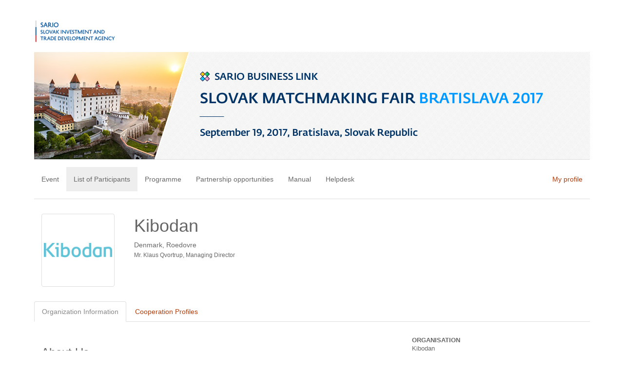

--- FILE ---
content_type: text/html
request_url: http://matchmakingfairbratislava2017.sario.sk/participants/46
body_size: 2583
content:
<!DOCTYPE html>
<html lang="sk">
<head>    
    <title>Kibodan | Slovak Matchmaking Fair Bratislava 2017</title>
    <meta charset="utf-8" />
<meta name="viewport" content="width=device-width, initial-scale=1.0" />
<link href="/templates/css/bootstrap.min.css" rel="stylesheet" />
<link href="/templates/css/global.css" rel="stylesheet" />
<link href="/templates/css/participants.css" rel="stylesheet" />
<link href="/templates/css/registration.css" rel="stylesheet" />
<link href="/templates/css/responsive.css" rel="stylesheet" />
<link rel="icon" type="image/png" href="/templates/img/favicon.png?v=4" />

<script>
(function(i,s,o,g,r,a,m){i['GoogleAnalyticsObject']=r;i[r]=i[r]||function(){
  (i[r].q=i[r].q||[]).push(arguments)},i[r].l=1*new Date();a=s.createElement(o),
m=s.getElementsByTagName(o)[0];a.async=1;a.src=g;m.parentNode.insertBefore(a,m)
})(window,document,'script','https://www.google-analytics.com/analytics.js','ga');

  ga('create', 'UA-76108615-1', 'auto');
  ga('send', 'pageview');

</script>  
</head>
<body>

    


    <!-- START: Logo -->
    <div class="container logo">
	<div class="row">
	    <div class="col-md-12"><a href="/"><img src="/templates/img/logo.png" width="169" height="67" alt="Slovak Matchmaking Fair Bratislava 2017"/></a></div>
	</div>
    </div>
    <!-- END: Logo -->


    <!-- START: Banner -->
    <div class="container header">
	<div class="row">
	    <div class="col-md-12"><img src="/templates/img/banner.png" width="1140" height="220" alt="Slovak Matchmaking Fair Bratislava 2017"/></div>
	</div>
    </div>
    <!-- END: Banner -->




    <!-- START: Top navig -->    
    <div class="container">
	<div class="col-md-12 topmenu">
	    <nav class="navbar navbar-default" role="navigation">
		<div class="container-fluid navig-fluid">

		    <!-- Brand and toggle get grouped for better mobile display -->
		    <div class="navbar-header">
			<button type="button" class="navbar-toggle collapsed" data-toggle="collapse" data-target="#bs-example-navbar-collapse-1">
			    <span class="sr-only">Toggle navigation</span>
			    <span class="icon-bar"></span>
			    <span class="icon-bar"></span>
			    <span class="icon-bar"></span>
			</button>
			<a class="navbar-brand visible-xs-inline-block" href="/">Slovak Matchmaking Fair Bratislava 2017</a>
		    </div>


		    <!-- Collect the nav links, forms, and other content for toggling -->
		    <div class="collapse navbar-collapse" id="bs-example-navbar-collapse-1">
			<ul class="nav navbar-nav navbar-left">
			    <li >
				<a href="/">Event</a>
			    </li>
			    <li class="active">
				<a href="/participants"> List of Participants</a>
			    </li>
			    <li >
				<a href="/page/programme"> Programme</a>
			    </li>
			    <li >
				<a href="/page/partnership-opportunities"> Partnership opportunities</a>
			    </li>
			    <li >
				<a href="/page/manual"> Manual</a>
			    </li>
			    <li >
				<a href="/page/helpdesk"> Helpdesk</a>
			    </li>
			</ul>
			<ul class="nav navbar-nav navbar-right">
			    <li><a href="/login" class="signin">My profile</a></li>			</ul>
		    </div><!-- /.navbar-collapse -->

		</div><!-- /.container-fluid -->
	    </nav>	
	</div>    
    </div>
    <!-- END: Top navig -->  
 

    
<!-- START: Content -->
<div class="container content participants-detail">
    <div class="row">
	<div class="col-md-12"> 	    
	        
	    <div class="col-xs-2">
		<img src="/participants-img/46.png" width="150" alt="Kibodan"  class="img-thumbnail pull-left"/>	    </div>	    
	    <div class="col-xs-10 detbutt">
		<h1>Kibodan</h1>
		Denmark, Roedovre<br />
		<small>Mr. Klaus Qvortrup, Managing Director</small><br />			    </div>	    
	</div>
	<div class="col-xs-12">
	    <ul class="nav nav-tabs">
		<li class="nav active"><a href="#orginf" data-toggle="tab">Organization Information</a></li>
		<li class="nav"><a href="#coopprof" data-toggle="tab">Cooperation Profiles</a></li>
	    </ul>
	    
	    <!-- START: Tab content -->
	    <div class="tab-content">
		<div class="tab-pane fade in active" id="orginf">
		    <div class="col-xs-8">
			<h3>About Us</h3>

			<p>Kibodan is a Danish company specialized in Medication systems Kibodan has developed, Designed and produced Medication systems since 1972. Today we sell our products in 22 countries. Most products are today sold though pharmacies Users for our products are private people, people in nursing homes and home care.</p>

			<h3>Areas of Activity</h3>

			<ul><li>other</li></ul>
		    </div>
		    <div class="col-xs-4 participants-detail-right">
			<strong>Organisation</strong><br />
			Kibodan<br /><br />

			<strong>Country</strong><br />
			Denmark<br />
			Roedovre<br /><br />

			<strong>Type</strong><br />
			Company<br /><br />

			<strong>Size</strong><br />
			1-20<br /><br />

			<strong>Website</strong><br />
			<a href="http://http//:kibodan.dk" target="_blank">http//:kibodan.dk</a><br /><br />

			<strong>Participating in</strong><br />
			19.9.2017 <i>B2B negotiations</i><br />		    </div>
		</div>
		<div class="tab-pane fade" id="coopprof">
		    <div class="col-xs-8">
			<h3>Cooperation Profiles</h3>

			<p>Kibodan are seeking suppliers mainly manufactures of cassettes and small bags. Cassettes are mainly made of PVC by high frequency welding and small bags are made of different textiles as Nylon, Polyester or PU artificial leather.</p>
		    </div>
		    <div class="col-xs-4 participants-detail-right">
			<h4>Requested</h4>
			<span class="badge">supplier</span> 			<h4>Offered</h4>
			<span class="badge">distributor</span> 
		    </div>		    		    
		</div>
	    </div>	    
	    <!-- END: Tab content -->
	</div>

    </div>
</div>
<!-- END: Content -->
    

<!-- START: Footer -->
<div class="container footer">
    <div class="row">
	<div class="col-md-12"><small>Copyright &COPY; 2026 <a href="http://www.sario.sk/" target="_blank">SARIO</a> | Powered by <a href="http://www.elet.sk/" target="_blank">ELET, s.r.o.</a></small></div>
    </div>
</div>
<!-- END: Footer -->


<script type="text/javascript">
/* <![CDATA[ */
var google_conversion_id = 937075391;
var google_custom_params = window.google_tag_params;
var google_remarketing_only = true;
/* ]]> */
</script>
<script type="text/javascript" src="//www.googleadservices.com/pagead/conversion.js">
</script>
<noscript>
<div style="display:inline;">
<img height="1" width="1" style="border-style:none;" alt="" src="//googleads.g.doubleclick.net/pagead/viewthroughconversion/937075391/?value=0&amp;guid=ON&amp;script=0"/>
</div>
</noscript>


<script src="/templates/js/jquery-1.11.2.min.js"></script>
<script src="/templates/js/bootstrap.min.js"></script>
<script src="/templates/js/validator.js"></script>  
<script type="text/javascript">
//<![CDATA[
    $(document).ready(function() {
	$('.nav-tabs a').click(function (e) {
	  e.preventDefault()
	  $(this).tab('show')
	})
    });
//]]>
</script>
</body>
</html>

--- FILE ---
content_type: text/css
request_url: http://matchmakingfairbratislava2017.sario.sk/templates/css/global.css
body_size: 460
content:
.warning{
    color:		#ac2925;
}
.logo{
    padding-top:	30px;
    padding-bottom:	10px;	
}
.questionmark{
    color:		#ac2925;
}
.header img{
    width:		100%;
    height:		auto;
}
.footer{
    margin-top:		20px;
    margin-bottom:	50px;
    padding-top:	20px;
    border-top:		1px solid #dddddd;
}
.topmenu{
    border-bottom:	1px solid #dddddd;
    border-top:		1px solid #dddddd;
    padding:		15px 0;  
}
.content{
    padding-top:	15px;
    min-height:		400px;
}
.navbar-left li a{
    color:		#666 !important;
}
 li a:hover, .navbar-left li a:active, .navbar-left li a:focus{
    background-color:	#e7e7e7 !important;
    color:		#666 !important;
}
.topmenu nav{
    margin:		0; 
}
.front-rightsec table *{
    font-size:		95%;
}
.front-rightsec table{
    width:		100%;
}
.front-rightsec table thead{
    text-transform:	uppercase;
}
.frimg img{
    margin:		10px 0;
}
.navbar-collapse {
    padding-left:	0;
}
.forms-wrapper{
    padding-top: 	30px;
}
.nav-tabs a{
    outline:		none
}
.detbutt button{
    margin-top:		15px;
}
.participants-detail-right .badge{
    margin:		2px;
}

--- FILE ---
content_type: text/css
request_url: http://matchmakingfairbratislava2017.sario.sk/templates/css/participants.css
body_size: 493
content:
.pagination-wrapper{
    overflow:		    auto;
}
.participants-pagination{
    margin:		    0 0 10px 0;
}
.participants-counting{
    padding:		    10px 0;
    font-size:		    85%;
}
.participants-overview-one{
    padding:		    15px 0 0 0;
    overflow:		    auto;
    border:		    solid 1px #dddddd;
    -webkit-border-radius:  4px;
    -moz-border-radius:	    4px;
    border-radius:	    4px;
    margin-bottom:	    15px;
    
}
.participants-overview-one .img-thumbnail{    
    margin-right:	    15px;
}
.participants-overview-one .info{  
    background-color:	    #F5F5F5;
    margin-top:		    10px;
    padding:		    10px;
}
.participants-search-box{
    margin-bottom:	    10px;
}
.participants-search-box .expand{
    outline:		    none;
    display:		    block;
    background-color:	    #FAFAFA;
    border:		    solid 1PX #E5E5E5;
    font-weight:	    bold;
    padding:		    10px;
}
.participants-search-box .expand:hover, .participants-search-box .expand:focus, .participants-search-box .expand:active{
    text-decoration:	    none;
    color:		    #b03d0c;
}
.participants-search-box .well{
    -webkit-border-radius:  0;
    -moz-border-radius:	    0;
    border-radius:	    0;
    border-top:		    none; 
    margin-bottom:	    0;
    overflow:		    auto;
}
.participants-detail .img-thumbnail{  
    margin-top:		    15px;
    margin-right:	    15px;
}
.participants-detail .nav-tabs{  
    margin-top:		    30px;
}
.participants-detail .tab-content{  
    margin-top:		    30px;
}
.participants-detail-right{
    font-size:		    90%;
}
.participants-detail-right strong{
    text-transform:	    uppercase;
}

--- FILE ---
content_type: text/css
request_url: http://matchmakingfairbratislava2017.sario.sk/templates/css/registration.css
body_size: 61
content:
.registration em{
    font-size:		90%;
    color:		#999999;
}

--- FILE ---
content_type: text/plain
request_url: https://www.google-analytics.com/j/collect?v=1&_v=j102&a=806981769&t=pageview&_s=1&dl=http%3A%2F%2Fmatchmakingfairbratislava2017.sario.sk%2Fparticipants%2F46&ul=en-us%40posix&dt=Kibodan%20%7C%20Slovak%20Matchmaking%20Fair%20Bratislava%202017&sr=1280x720&vp=1280x720&_u=IEBAAEABAAAAACAAI~&jid=852996913&gjid=1287419804&cid=1711618385.1768664090&tid=UA-76108615-1&_gid=309223187.1768664090&_r=1&_slc=1&z=1686115531
body_size: -457
content:
2,cG-593GPN40GS